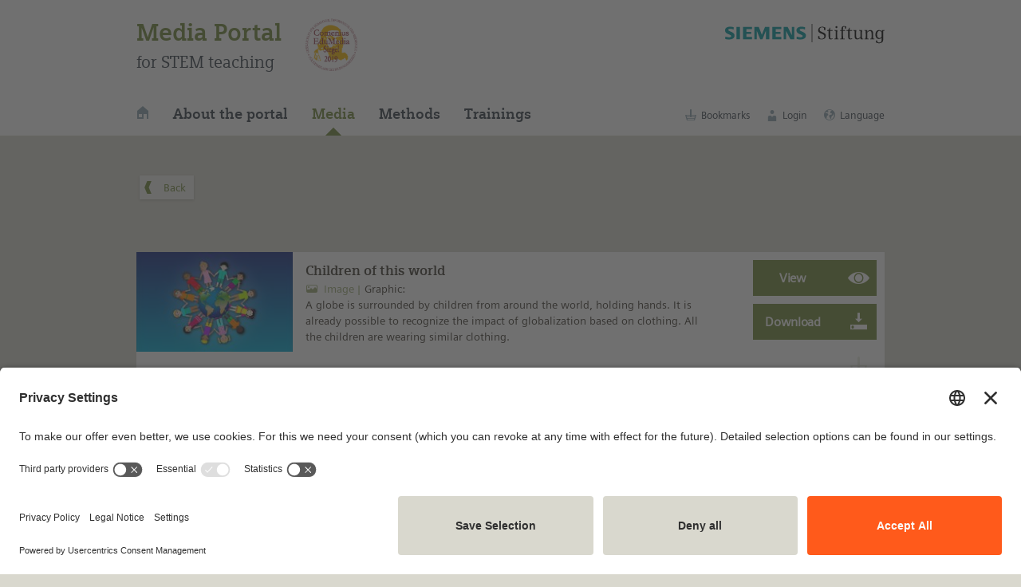

--- FILE ---
content_type: application/javascript
request_url: https://medienportal.siemens-stiftung.org/custom/assets/js/portal.js?5q85a1kppg050005_20251124090000
body_size: 14140
content:
function initResult(){doAutoLoad=!0;Portal_CheckLoad()}function checkSticky(){var t=$(window).scrollTop(),n=t>75;$("#navbar").toggleClass("sticky",n);$("#scrollup").toggleClass("sticky",!n)}function scrollToTop(){$("html, body").animate({scrollTop:0},1e3)}function initSearchSlot(){$("#search_free").on("keydown",function(n){if(n.keyCode==13)return startSearch(),!1})}function startSearch(){$('.sel_preselect[id^="preselect"]').each(function(){$(this).val()&&$("#search").append('<input type="hidden" name="crits['+$(this).data("searchcrit")+']" value="'+$(this).val()+'">')});$('.sel_preselect[id^="option"]').each(function(){$(this).val()&&$("#search").append('<input type="hidden" name="options['+$(this).data("searchoption")+']" value="'+$(this).val()+'">')});$("#search").trigger("submit")}function initMobileMenu(){$("#navbar .menu.contents").click(function(){$("#navbar.sticky").removeClass("sticky");$("#navbar .standards .expanded").removeClass("expanded");$(this).toggleClass("expanded")});$("#navbar .menu.standards ul li").click(function(){$("#navbar .contents.expanded").removeClass("expanded");$(this).toggleClass("expanded")})}function initPopupCloseHandler(){}function initSwiper(){$(".swiper-container").not(".gallery").each(function(){var t=".swiper-button-next",i=".swiper-button-prev",n;$(".swiper-container").length>1&&(n=$(this).attr("id"),t="#"+n+"nav .swiper-button-next",i="#"+n+"nav .swiper-button-prev");new Swiper($(this),{slidesPerView:3,spaceBetween:16,slidesPerGroup:1,loop:!1,loopFillGroupWithBlank:!0,pagination:{el:".swiper-pagination",clickable:!0},nextButton:t,prevButton:i,breakpoints:{320:{slidesPerView:1,spaceBetween:0},670:{slidesPerView:1.5,spaceBetween:16},768:{slidesPerView:2,spaceBetween:16}}})});new Swiper(".swiper-ticker-container",{direction:"vertical",slidesPerView:"auto",spaceBetween:0,slidesPerGroup:1,loop:!1,loopFillGroupWithBlank:!0,nextButton:".swiper-ticker-button-next",prevButton:".swiper-ticker-button-prev"});new Swiper(".swiper-container.contentswiper",{slidesPerView:1,spaceBetween:0,slidesPerGroup:1,loop:!0,loopFillGroupWithBlank:!0,pagination:{el:".swiper-pagination",clickable:!0},nextButton:".contentswiper-button-next",prevButton:".contentswiper-button-prev"})}function initGallery(n){if($("#"+n).hasClass("swiper-container-horizontal"))return!0;new Swiper("#"+n,{slidesPerView:1,spaceBetween:0,slidesPerGroup:1,loop:!1,loopFillGroupWithBlank:!0,nextButton:"#"+n+"nav .swiper-button-next",prevButton:"#"+n+"nav .swiper-button-prev"})}function initUnfold(){$(".unfoldhead").on("click",function(){$(this).parent().toggleClass("unfolded")})}function initAccordion(){$(".accordion_head").bind("click",function(){clickAccordionItem($(this))})}function clickAccordionItem(n){closeAllAccordionItems();$(n).hasClass("active")?$(n).removeClass("active"):($(".accordion_head").removeClass("active"),$(n).addClass("active"),$(n).next().slideDown())}function closeAllAccordionItems(){$(".accordion_content").slideUp()}function initPortalResultEvents(){$("#container_result").on("click",".SM_block.einzelmedium .vorschaubild",function(){var n=$($(this).parents(".SM_block.einzelmedium")[0]).attr("id"),t=$($(this).parents(".SM_block.einzelmedium")[0]).data("anchor");toggleObjectDetail(n,t)});$("#container_result").on("click",".SM_block.einzelmedium h3",function(){var n=$($(this).parents(".SM_block.einzelmedium")[0]).attr("id");gotoObjectDetailPage(n)});$("#container_result").on("click","div.open",function(){var n=$($(this).parents(".SM_block.einzelmedium")[0]).attr("id"),t=$($(this).parents(".SM_block.einzelmedium")[0]).data("anchor");toggleObjectDetail(n,t)});$('.sel_preselect[id^="option"]').selectmenu({width:"100%",change:function(){startSearch()}});$('.sel_preselect[id^="preselect"]').selectmenu({width:"100%",open:function(){updateSearchSelect($(this))},change:function(){startSearch()}})}function initHelp(){$(".icon-fragezeichen").on("click",function(){$(this).data("helpid")&&showHelp($(this).data("helpid"))})}function showHelp(n){var t=URL_DIR_HELP+"help.php?id="+n;GUI_Dialog_Popup(t,"help","width=800,height=500,toolbar=yes",!0)}function initMCDetailEvents(){$("#container_childitems").on("click",".SM_block.einzelmedium .vorschaubild",function(){var n=$($(this).parents(".SM_block.einzelmedium")[0]).attr("id");toggleObjectDetail(n)});$("#container_childitems").on("click",".SM_block.einzelmedium h3",function(){var n=$($(this).parents(".SM_block.einzelmedium")[0]).attr("id");toggleObjectDetail(n)});$("#container_childitems").on("click","div.open",function(){var n=$($(this).parents(".SM_block.einzelmedium")[0]).attr("id");toggleObjectDetail(n)})}function initMediaTypeFilterEvents(){$("#mediatypefilters a.btn_mediatype").each(function(){$(this).hasClass("active")&&(recentNonMCMediaTypeId=$(this).data("mediatypeid"),recentNonMCMediaType=$(this).data("mediatype"))});$("#mediatypefilters a.btn_mediatype").on("click",function(){var n=$(this).data("mediatypeid"),t=$(this).data("mediatype");return changeMediaType(n,t),!1})}function toggleObjectDetail(n,t){hidePopup();var i=$("#"+n);if(t&&(i=$("[data-anchor="+t+"]")),$(".langinfo").remove(),i.hasClass("expanded"))return i.removeClass("expanded"),!1;$(".expanded").removeClass("expanded");i.addClass("expanded");$.ajax({url:URL_PORTAL_AJAX+"?todo=getDetaildata&objid="+n+"&area=portal",dataType:"html",success:function(t){i.find(".wrap").after(t);doHiliteMatches&&hiliteMatches($("#"+n+" .expanded"),hiliteMatchesKeyword)}});sendMatomoShowDetailsEvent(subarea,n)}function gotoObjectDetailPage(n){isNaN(n)||window.open("/"+n,"_blank")}function changeView(n){isMCView=n=="mc";isMCView?$.ajax({url:URL_PORTAL_AJAX+"?setMediaTypeFilter=10",success:function(){showMCResult()}}):recentNonMCMediaType?$.ajax({url:URL_PORTAL_AJAX+"?setMediaTypeFilter="+recentNonMCMediaType,success:function(){showMediaResult()}}):$.ajax({url:URL_PORTAL_AJAX+"?setMediaTypeFilter=100",success:function(){showMediaResult()}})}function changeMediaType(n,t){if(doAutoLoad=!1,location.hash&&(location.hash=""),!n&&!t&&recentNonMCMediaTypeId&&recentNonMCMediaType&&(n=recentNonMCMediaTypeId,t=recentNonMCMediaType),!n||!t)return showMediaResult(),!1;var i=isMCView;isMCView=t==10;isMCView?showMCResult():(showMediaResult(i),recentNonMCMediaTypeId=n,recentNonMCMediaType=t);$.ajax({url:URL_PORTAL_AJAX+"?setMediaTypeFilter="+t+"&searcharea="+searchArea,success:function(){$.ajax({url:URL_PORTAL_AJAX+"?todo=search_loadfirst",dataType:"json",success:function(n){$("#container_result").empty();Portal_Ajax_UpdateItems(n)}});$("#mediatypefilters a").removeClass("active");$("#btn_mediatype_"+n).addClass("active")}})}function showMCResult(){$("#container_result_wrapper").addClass("SM_block medienpaketliste");$("#container_result").addClass("wrap xl-normal xl-gutter-16");$("#container_result").html("");$(".SM_block.filter.medientypen").hide();$(".tab.medienpakete").addClass("active");$(".tab.einzelmedien").removeClass("active");$(".hint_emptysearch").show()}function showMediaResult(n){$("#container_result_wrapper").removeClass("SM_block medienpaketliste");$("#container_result").removeClass("wrap xl-normal xl-gutter-16");n&&$("#container_result").html("");$(".SM_block.filter.medientypen").show();$(".tab.medienpakete").removeClass("active");$(".tab.einzelmedien").addClass("active");$(".hint_emptysearch").hide()}function Portal_CheckLoad(){if(!doAutoLoad)return!1;doAutoLoad=!1;Portal_Ajax_LoadNext()}function Portal_Ajax_LoadNext(){$.ajax({url:URL_PORTAL_AJAX,data:"todo=search_loadnext&searcharea="+searchArea,dataType:"json",success:function(n){Portal_Ajax_UpdateItems(n)}})}function Portal_Ajax_UpdateItems(n){var t,i;if(!n.html)return!1;n.objects_left>0&&(doAutoLoad=!0);t="#container_result";$(t).append(n.html);$(".mediacounter strong").html(n.resultCntMedia);doAutoScroll&&autoScrollTo&&(i=$("#"+autoScrollTo).length==1,i?$("#topnav").length>0?$(window).scrollTop($("#"+autoScrollTo).offset().top-$("#topnav").height()-$("#"+autoScrollTo).height()-80):$("#preselectArea").length>0?$(window).scrollTop($("#"+autoScrollTo).offset().top-$("#preselectArea").height()-$("#"+autoScrollTo).height()-80):$(window).scrollTop($("#"+autoScrollTo).offset().top-$("#"+autoScrollTo).height()-80):n.objects_left>0&&Portal_Ajax_LoadNext(),(i||n.objects_left==0)&&(doAutoScroll=!1,autoScrollTo=""));doHiliteMatches&&hiliteMatches($(t),hiliteMatchesKeyword)}function changeObjectBookmarkState(n){$.ajax({url:URL_PORTAL_AJAX,data:"changeBookmarkState="+n,dataType:"json",success:function(t){t.result=="OK"?updateObjectBookmarkState(t,n):alert(t.error)}})}function updateObjectBookmarkState(n,t){var u=n.action,f=n.doreload,e=n.doremove,i,r;if(f)return Nav_Goto(URL_PORTAL_MAIN),!1;i=$("#link_note_"+t+" i");r=$("#"+t);u=="in"?(i.addClass("active"),r.addClass("im-sammelkorb")):(i.removeClass("active"),r.removeClass("im-sammelkorb"));e&&$("#"+t).remove()}function updateMCMediaTypeFilter(n){var t="";$.each(n.itemtypes.mediatype,function(i,r){var u,f;i!=1&&r.cnt>0&&(u="btn_mediatype icon icon-mt"+i,n.mediatypeFilter&&r.id==n.mediatypeFilter.join(",")&&(u+=" active"),f=LANG.common_show_placeholder.replace("%1",r.name[CURR_LANG])+". "+LANG.common_quantity+": "+r.cnt,t+='<a data-mediatype="'+r.id+'" id="btn_mediatype_'+i+'" class="'+u+'" title="'+f+'">',t+='<div class="icontext">'+r.name[CURR_LANG]+"<\/div>",t+="<\/a>")});$("#mediatypefilters").html(t);$(".mediacounter").html("<strong>"+n.childCnt+"<\/strong><br>"+LANG.label_mediainmc);$("#mediatypefilters a.btn_mediatype").on("click",function(){var n=$(this).attr("id"),t=$(this).data("mediatype");$.ajax({url:URL_PORTAL_AJAX+"?setMediaTypeFilter="+t+"&searcharea=mc",success:function(){$("#filterblock a").removeClass("active");$("#"+n).addClass("active");Ajax_LoadChildItems(mcid)}})})}function updateMCInfo(n){$.ajax({url:URL_PORTAL_AJAX+"?findChildItems="+n+"&crits[lrtype]=46",dataType:"json",success:function(n){if(n&&n.result=="OK"){var t="";n.objects.length>0&&$.each(n.objects,function(n,i){t+=i.filecnt==1?i.name+'<label><i class="icon icon-download texticon min" data-onclick="DownloadObject" data-onclickparm="'+i.objid+'"><\/i><\/label><span data-anchor="guideline"><\/span><br>':i.name+'<label><i class="icon icon-download texticon min" data-onclick="DownloadObject" data-onclickparm="'+i.objid+'" data-onclickparm2="downloadselector" data-onclickparm3="guideline"><\/i><\/label><span data-anchor="guideline"><\/span><br>'});t!=""&&(t="<h4>"+LANG.head_guideline+"<\/h4>"+t,$("#info_guideline").html(t))}}});$.ajax({url:URL_PORTAL_AJAX+"?findChildItems="+n+"&crits[mediatype]=20",dataType:"json",success:function(n){var t,i;n&&n.result=="OK"&&(t="",n.objects.length>0&&$.each(n.objects,function(n,i){i.isDownloadObj&&(t+=i.name,t+='<label><i class="icon icon-ansehen texticon min" data-onclick="'+i.onclick_liveview+'" data-onclickparm="'+i.onclickparm_liveview+'" data-onclickparm2="'+i.onclickparm_liveview2+'" data-onclickparm3="'+i.onclickparm_liveview3+'"><\/i><\/label>',t+='<label><i class="icon icon-download texticon min" data-onclick="DownloadObject" data-onclickparm="'+i.objid+'"><\/i><\/label>')}),t!=""&&(i="Interaktives Tafelbild",currLang=="en"?i="Interactive whiteboard content":currLang=="es"&&(i="Paquete de contenido para pizarras digitales interactivas"),t="<h4>"+i+"<\/h4>"+t,$("#info_iwb").html(t)))}})}function Ajax_LoadChildItems(n){$.ajax({url:URL_PORTAL_AJAX+"?getChildItems="+n,dataType:"json",success:function(n){n.result=="OK"&&(updateMCMediaTypeFilter(n),updateMCItems(n))}})}function updateMCItems(n){$("#container_childitems").html(n.html);$("#container_childinfo_size").html(n.childSize)}function downloadObject(n,t,i){if(t=="downloadselector"){var r=$("#"+n);i&&(r=$("[data-anchor="+i+"]"));$("#popup_downloadselector").load("/lib/obj_select.php?objid="+n+"&type=download&area=portal&showIntegrated");$("#popup_downloadselector").addClass("show_popup");$("#popup_downloadselector").appendTo(r)}else isNaN(t)?Nav_Goto(URL_OBJ_DOWNLOAD+"?objid="+n):Nav_Goto(URL_OBJ_DOWNLOAD+"?objid="+n+"&fileid="+t);sendMatomoDownloadEvent(subarea,n)}function viewMc(n,t){sendMatomoViewMcEvent(subarea,n);document.location.href=t}function downloadMc(n){Nav_Goto(URL_OBJ_DOWNLOAD+"?objid="+n);sendMatomoDownloadMcEvent(subarea,n)}function getBookmarkLists(){$.ajax({url:URL_PORTAL_AJAX,data:"getBookmarkLists",dataType:"json",success:function(n){n.result=="OK"&&(bookmarklists=n.lists,updateBookmarkLists(n))}})}function updateBookmarkLists(n){var r=n.lists,u=n.listcnt,i,t;u>1?(i=n.listselected,i==null?$("#bookmarkhint_multi").show():($("#bookmarkhint_specific").show(),$("#currbookmarklist").html(r[i])),t="",$.each(r,function(n,r){n==0&&(n="");t+='<option value="'+n+'" title="'+r+'"';n==i&&(t+=" selected");t+=">"+r+"<\/option>"}),$("#preselect_bookmarklist").html(t),$("#filter_bookmarklist").show(),typeof $("#preselect_bookmarklist").selectmenu("instance")!="undefined"&&$("#preselect_bookmarklist").selectmenu("destroy"),$("#preselect_bookmarklist").selectmenu({width:"200px",change:function(){startSearch()}})):($("#preselect_bookmarklist").selectmenu("destroy"),$("#filter_bookmarklist").hide())}function createNewList(){var n=$("#newlistname").val();if(n=="")return alert(LANG.common_pleaseentername),!1;$.ajax({url:URL_PORTAL_AJAX+"?addBookmarkList="+n,dataType:"json",success:function(n){n.result=="OK"?(alert(LANG.msg_bookmarklist_created),GUI_Reload()):alert(n.error)}})}function showPopupBookmarkListSelector(n,t){hidePopup();initPopupCloseHandler();$.ajax({url:URL_PORTAL_AJAX+"?getObjBookmarkListSelectorDialog="+n,dataType:"json",success:function(i){if(i.result=="OK"){var r=$("#"+n);t&&(r=$("[data-anchor="+t+"]"));$("#popup_bookmarklist_selector").html(i.html);$("#popup_bookmarklist_selector").appendTo(r);$("#popup_bookmarklist_selector").addClass("show_popup");$("#popup_bookmarklist_selector").data("objid",n);$("#bookmarklist_selector").scrollTop(0)}}})}function changeBookmarkAssignment(){var n=[],t;$("#bookmarklist_selector input:checked").each(function(){n.push($(this).val())});t=URL_PORTAL_AJAX+"?changeObjBookmarkAssignments="+$("#popup_bookmarklist_selector").data("objid");n.length>0&&(t+="&listids="+n.join(","));$.ajax({url:t,dataType:"json",success:function(n){updateAfterBookmarkAssignmentChange(n)}});hidePopup()}function deleteAllBookmarkAssignments(){if(!GUI_Confirm(LANG.portal_confirm_deleteobjbookmarks))return!1;var n=$("#popup_bookmarklist_selector").data("objid");$.ajax({url:URL_PORTAL_AJAX+"?changeObjBookmarkAssignments="+n,dataType:"json",success:function(n){updateAfterBookmarkAssignmentChange(n)}});hidePopup();$("#container_result #"+n).remove()}function updateAfterBookmarkAssignmentChange(n){if(n.result=="OK")if(currSearchArea=="personal"||n.doReload)GUI_Reload();else{var t=n.objid;n.isObjBookmarked?($("#link_note_"+t+" i").addClass("active"),$("#"+t).addClass("im-sammelkorb")):($("#link_note_"+t+" i").removeClass("active"),$("#"+t).removeClass("im-sammelkorb"))}}function showListRenameEditor(n){var t,r,i;typeof currListName!="undefined"&&currListName&&hideListRenameEditor();t=$("#"+n+" span.listname");currListID=n;currListName=$(t).html();r='<input type="text" id="listnameeditor" style="width:200px;margin:-4px 10px 0 0;" value="'+currListName+'" />';i='<input type="button" data-onclick="RenameList" data-onclickparm="'+n+'" value="'+LANG.common_ok+'" />';i+='<input type="button" data-onclick="HideListRenameEditor" value="'+LANG.common_cancel+'" />';$(t).html(r+i);$("#listnameeditor").focus();$("#listnameeditor").on("keydown",function(t){t.keyCode==13?renameList(n):t.keyCode==27&&hideListRenameEditor()})}function hideListRenameEditor(){if(typeof currListName=="undefined"||!currListName)return!1;var n=$("#"+currListID+" span.listname");n.html(currListName);currListID=null;currListName=null}function renameList(n){var t=stripTags($("#listnameeditor").val());if(t==currListName)return hideListRenameEditor(),!1;if(t=="")return alert(LANG.common_pleaseentername),!1;$.ajax({url:URL_PORTAL_AJAX+"?renameBookmarkList="+n+"&name="+t,dataType:"json",success:function(i){i.result=="OK"&&(getBookmarkLists(),hideListRenameEditor(),$("#"+n+" span.listname").html(t))}})}function clearList(n){if(!GUI_Confirm(LANG.portal_confirm_deleteallobjbookmarks))return!1;$.ajax({url:URL_PORTAL_AJAX+"?clearBookmarkList="+n,dataType:"json",success:function(n){n.result=="OK"&&GUI_Reload()}})}function deleteList(n){if(!GUI_Confirm(LANG.portal_confirm_deletebookmarklist))return!1;$.ajax({url:URL_PORTAL_AJAX+"?deleteBookmarkList="+n,dataType:"json",success:function(n){n.result=="OK"&&(getBookmarkLists(),GUI_Reload())}})}function showPopupLicCode(n){hidePopup();initPopupCloseHandler();$.ajax({url:URL_PORTAL_AJAX+"?todo=getObjLicCode&objid="+n,success:function(t){t.result=="OK"?($("#popup_liccode").html(t.html),$("#popup_liccode").appendTo($("#"+n).find(".lizenzbox")),$("#popup_liccode").addClass("show_popup")):alert(t.error)}})}function showPopupLicExplanation(n){hidePopup();initPopupCloseHandler();$.ajax({url:URL_PORTAL_AJAX+"?todo=getObjLicExplanation&objid="+n,success:function(t){t.result=="OK"?($("#popup_liccode").html(t.html),$("#popup_liccode").appendTo($("#"+n).find(".lizenzbox")),$("#popup_liccode").addClass("show_popup")):alert(t.error)}})}function showPopupShare(n,t){return hidePopup(),initPopupCloseHandler(),$.ajax({url:URL_PORTAL_AJAX+"?getObjShareLinkDialog="+n+"&type="+t,success:function(t){t.result=="OK"?($("#popup_share").html(t.html),$("#popup_share").appendTo($("#"+n)),$("#popup_share").addClass("show_popup")):alert(t.error)}}),sendMatomoShareEvent(subarea,n,t),!1}function viewQRCode(n){Shadowbox.open({content:n,player:"img",options:{handleOversize:"resize"}})}function downloadQRCode(n,t){document.location=URL_PORTAL_AJAX+"?todo=downloadObjQRCode&objid="+n+"&action="+t;hidePopup()}function hidePopup(){$(".dlg_popup").removeClass("show_popup");$(".dlg_popup").appendTo($("body"))}function showPopupListShare(n){hidePopup();initPopupCloseHandler();$.ajax({url:URL_PORTAL_AJAX+"?getObjShareBookmarkListDialog="+n,dataType:"json",success:function(t){t.result=="OK"&&($("#popup_bookmarklist_sharedialog").html(t.html),$("#bookmarklist_share_expirydate").prop("type")=="text"&&GUI_InitDatePicker(),$("#popup_bookmarklist_sharedialog").appendTo($("#"+n)),$("#popup_bookmarklist_sharedialog").addClass("show_popup"),$("#popup_bookmarklist_sharedialog").data("listid",n))}})}function checkShareInput(){return $.trim($("#bookmarklist_share_name").val())==""?"error_nameinvalid":!0}function getShareInput(){return{name:$("#bookmarklist_share_name").val(),description:$("#bookmarklist_share_description").val(),expirydate:$("#bookmarklist_share_expirydate").val(),restrictions:"none"}}function generateShareBookmark(n){var t=checkShareInput();if(t!==!0)return alert(LANG[t]),!1;$.ajax({url:URL_PORTAL_AJAX+"?generateBookmarkListShare="+n,dataType:"json",type:"POST",data:getShareInput(),success:function(n){n.result=="OK"?$("#popup_bookmarklist_sharedialog").html(n.html):alert(n.error)}});sendMatomoGenerateBookmarkShareEvent(n)}function updateShare(n){var t=checkShareInput();if(t!==!0)return alert(LANG[t]),!1;$.ajax({url:URL_PORTAL_AJAX+"?updateBookmarkListShare="+n,dataType:"json",type:"POST",data:getShareInput(),success:function(n){n.result=="OK"?(hidePopup(),alert(n.msg)):alert(n.error)}})}function deleteShare(n){if(!confirm(LANG.confirm_share_delete))return!1;$.ajax({url:URL_PORTAL_AJAX+"?deleteBookmarkListShare="+n,dataType:"json",success:function(n){n.result=="OK"&&(hidePopup(),alert(n.msg))}})}function updateRegistryFederalState(){$("#federalstate").toggle($("#countryid").val()=="DE")}function updateOrgtypeSelector(){$("#orgtype").toggle($('[name="userData[type]"]:checked').val()!="6")}function initMatrix(){$(".matrixitem h4").on("click",function(){$(this).parent().hasClass("expanded")?($(this).parent().removeClass("expanded"),$($(this).next()).slideUp("slow")):loadMatrixObjectData($(this).parent().attr("id"))});$(".matrixitem").on("click",".infohead",function(){$(this).hasClass("expanded")?($(this).removeClass("expanded"),$($(this).next()).slideUp("slow")):($(".matrixitem .infohead").removeClass("expanded"),$(".infoblock:visible").slideUp("slow"),$($(this).next()).slideDown("slow"),$(this).addClass("expanded"))})}function loadMatrixObjectData(n){var t=$("#"+n+".matrixitem");t.children(".matrixinfo").length>0?showMatrixCell(n):$.ajax({url:URL_PORTAL_AJAX+"?todo=getMatrixDetails&objid="+n,dataType:"json",success:function(i){i.result=="OK"?(t.append(i.html),showMatrixCell(n)):alert(LANG.common_erroroccured+"\n"+i.error)}})}function showMatrixCell(n){var t=$("#"+n+".matrixitem");if(t.hasClass("expanded"))return!1;$(".expanded .matrixinfo").slideUp("slow");$(".matrixitem").removeClass("expanded");t.addClass("expanded");t.children(".matrixinfo").slideDown("slow")}function changeObjectBookmarkState_Matrix(n){$.ajax({url:URL_PORTAL_AJAX,data:"changeBookmarkState="+n,dataType:"json",success:function(t){t.result=="OK"?t.isparent?alert(t.msg):t.action=="in"?$("#"+n).find(".icon-sammeln").addClass("active"):$("#"+n).find(".icon-sammeln").removeClass("active"):alert(t.error)}})}function updateSearchSelect(n){var r;if($(n).data("hasdata"))return!0;var t=$(n).prop("id"),i=$("#"+t+" > option:first"),u=$(i).val();$(n).data("origoption",$(i).html());$("#"+t+"-button .ui-selectmenu-text").html(LANG.common_info_listupdateinprogress);$(n).selectmenu("close");r=$(n).data("searchcrit");$.ajax({url:URL_PORTAL_AJAX+"?getListEntries="+r+"&searchArea="+searchArea,dataType:"json",success:function(n){updateSearchSelectFromSearchResult(t,n.listentries,u)}})}function updateSearchSelectFromSearchResult(n,t,i){var u=$("#"+n),i=u.val(),r,f;$(u).data("hasdata",!0);r='<select size="10">';t?(f=$(u).data("titledefault"),r+='<option value="-1" title="'+f+'">'+f+"<\/option>",jQuery.each(t,function(n,t){var u,f;t.id&&t.name&&(u="",t.id==i&&(u=" selected"),f="",f=typeof t.name=="object"?t.name[CURR_LANG]:t.name,r+='<option value="'+t.id+'" '+u+">"+f+"<\/option>")})):r+='<option value="">'+$(u).data("origoption")+"<\/option>";r+="<\/select>";$(u).html(r).selectmenu("refresh").selectmenu("open")}function refineSearch(){clearSearchGUI();$("#search").submit()}function removeCritAndSearch(n){$("[name='crits["+n+"]']").val("");startSearch()}function clearSearchGUI(){$("#searchresult_mediainfo").html(LANG.common_info_searchinprogress);$("#container_result").html("").addClass("progress")}function initAutoCompleteField(n,t,i){$("#"+n).autocomplete({source:URL_PORTAL_AJAX+"?todo=getAutoCompleteData",delay:200,minLength:2,select:function(r,u){var f=u.item.value;f.indexOf(" ")>0&&i&&(f='"'+f+'"');$("#"+n).val(f);t&&($("#"+n).select(),$("#"+n).prop("read-only",!0),u.item.type=="mc"?document.location.href=URL_OBJ_SHOW+"?objid="+u.item.objid+"&clearcrits":$("form#search").length==1?$("form#search").submit():find())}}).data("ui-autocomplete")._renderItem=function(n,t){return $("<li>").addClass(t.type).append(t.label).appendTo(n)}}function initNewsletterPopup(){$(".nlpopup-modal-bg").on("click",function(n){n.target===n.currentTarget&&hideNewsletterPopup()});$(".nlpopup-btn-close").on("click",function(){hideNewsletterPopup()});$("#nl_subscription_footer_btn").on("click",function(){userIsLoggedIn?document.location.href=URL_DIR_USER+"user_edit_persdata.php#newsletter":showNewsletterPopup("footer")});$("#nl_subscription_pre_btn").on("click",function(){showNewsletterPopup("popup")});$("#nl_subscription_btn").on("click",function(){sendSubscriptionRequest()});$("#nl_subscription_footer_email").one("keydown",function(n){n.keyCode==13&&showNewsletterPopup("footer")});userIsNLSubscriber||getCookie("nlPopupShown")=="true"||(nlPopupTimer=window.setTimeout(function(){showNewsletterPopup("timer")},nlPopupDelay));(window.location.hash=="#newsletter-anmelden"||window.location.hash=="#subscribe-newsletter")&&showNewsletterPopup("directlink")}function showNewsletterPopup(n){typeof nlPopupTimer!="undefined"&&clearTimeout(nlPopupTimer);getCookie("nlPopupShown")!="true"&&setCookie("nlPopupShown","true",nlPopupCookieValidity);hideNewsletterPopup();var t,i="";n=="footer"||n=="popup"||n=="news"||n=="click"||n=="directlink"?(t=$("#newsletter_popup_full"),n=="footer"&&$("#nl_subscription_footer_email").val()!=""?i=$("#nl_subscription_footer_email").val():n=="popup"&&$("#nl_subscription_pre_email").val()!=""&&(i=$("#nl_subscription_pre_email").val()),$("#nl_subscription_comment").val(n),t=$("#newsletter_popup_full"),$("#newsletter_popup_full_form").show(),$("#newsletter_popup_full_result").hide()):t=$("#newsletter_popup_pre");$("#nl_subscription_full_email").val(i);t.addClass("active")}function hideNewsletterPopup(){$(".nlpopup-modal-bg").removeClass("active")}function showSurveyButton(){$("#btn_survey").addClass("active")}function gotoSurvey(n){var t;t=n=="popup"?"https://de.surveymonkey.com/r/BPKG83C":"https://de.surveymonkey.com/r/V75B9GV";window.open(t,"_blank")}function checkEmailInput(){var n=$.trim($("#nl_subscription_full_email").val());return n!=""&&n.match(/^(([^<>()\[\]\\.,;:\s@"]+(\.[^<>()\[\]\\.,;:\s@"]+)*)|(".+"))@((\[[0-9]{1,3}\.[0-9]{1,3}\.[0-9]{1,3}\.[0-9]{1,3}\])|(([a-zA-Z\-0-9]+\.)+[a-zA-Z]{2,}))$/)}function checkPrivacyInput(){return $("#nl_subscription_privacy").prop("checked")}function sendSubscriptionRequest(){if(typeof subscriptionSent!="undefined")return console.log("subscription request already sent before"),!0;if(!checkEmailInput())return alert(LANG.nlpopup_warning_email_input),!1;if(!checkPrivacyInput())return alert(LANG.nlpopup_warning_privacy_input),!1;sendMatomoNLSubscriptionEvent();$.ajax({url:URL_PORTAL_AJAX+"?todo=sendnewslettersubscription",data:getNLPopupInput(),type:"POST",dataType:"json",success:function(n){n.result=="OK"?($("#newsletter_popup_full_form").hide(),$("#newsletter_popup_full_result").html(n.msg).show(),subscriptionSent=!0):n.result=="WARNING"?hideNewsletterPopup():n.result=="ERROR"&&($("#newsletter_popup_full_form").hide(),$("#newsletter_popup_full_result").html(n.error).show())}})}function getNLPopupInput(){return{userData:{gender:$('input[name="nl_subscription_gender"]:checked').val(),firstname:$("#nl_subscription_firstname").val(),name:$("#nl_subscription_name").val(),email:$("#nl_subscription_full_email").val(),lang:$("#nl_subscription_language").val(),comment:$("#nl_subscription_comment").val()}}}function initNewsTicker(){var n,t;CURR_LANG=="de"?n=["Januar","Februar","März","April","Mai","Juni","Juli","August","September","Oktober","November","Dezember"]:CURR_LANG=="en"?n=["January","February","March","April","May","June","July","August","September","October","November","December"]:CURR_LANG=="es"&&(n=["Enero","Febrero","Marzo","Abril","Mayo","Junio","Julio","Agosto","Septiembre","Octubre","Noviembre","Diciembre"]);t=(new Date).getTime();$(".tickermsg.swiper-slide").each(function(){var i=parseInt($(this).find(".day").html()),r=$(this).find(".month").html(),u=n.indexOf(r),f=parseInt($(this).find(".year").html()),e=new Date(f,u,i).getTime()+864e5;e<t&&$(this).hide()})}function initBindings(){$("body").on("click","a.link_liveview",function(){var n=$(this).data("objid"),t=$(this).data("name"),i=$(this).data("mediatype");return liveviewObject(n,t,i),!1});$("body").on("click","a.link_bookmark",function(){var n=$(this).data("objid"),t=$(this).data("anchoridentifier");return showPopupBookmarkListSelector(n,t),!1});onClickBindings.ShowNewsletterPopup=function(n){showNewsletterPopup($(n).data("onclickparm"))};onClickBindings.ShowHelp=function(n){showHelp($(n).data("onclickparm"))};onClickBindings.MatomoOptOut=function(){matomoOptOut()};onClickBindings.UCShowSecondLayer=function(){UC_UI.showSecondLayer()};onClickBindings.SelectEvent=function(n){selectEvent($(n).data("onclickparm"))};onClickBindings.ApplicationGoNextStep=function(){goNextStep()};onClickBindings.ApplicationGoPrevStep=function(){goPrevStep()};onClickBindings.ApplicationSendRequest=function(){sendRequest()};onClickBindings.ApplicationBackFromError=function(){hideRequestError();goToStep(0)};onClickBindings.ShowPopupSpanishMediaCREA=function(n){showPopupSpanishMediaCREA($(n).data("onclickparm"),$(n).data("onclickparm2"))};onClickBindings.ShowPopupCREA=function(){showPopupCREA()};onClickBindings.HidePopupCREA=function(){hidePopupCREA()};onClickBindings.ShowPopupBookmarkListSelector=function(n){showPopupBookmarkListSelector($(n).data("onclickparm"))};onClickBindings.ChangeObjectBookmarkState=function(n){changeObjectBookmarkState($(n).data("onclickparm"))};onClickBindings.DownloadMc=function(n){downloadMc($(n).data("onclickparm"))};onClickBindings.DownloadObject=function(n){downloadObject($(n).data("onclickparm"),$(n).data("onclickparm2"),$(n).data("onclickparm3"))};onClickBindings.ShowPopupShare=function(n){showPopupShare($(n).data("onclickparm"),$(n).data("onclickparm2"))};onClickBindings.ShowPopupLicExplanation=function(n){showPopupLicExplanation($(n).data("onclickparm"))};onClickBindings.ShowPopupLicCode=function(n){showPopupLicCode($(n).data("onclickparm"))};onClickBindings.CreateNewList=function(){createNewList()};onClickBindings.RenameList=function(n){renameList($(n).data("onclickparm"))};onClickBindings.ClearList=function(n){clearList($(n).data("onclickparm"))};onClickBindings.DeleteList=function(n){deleteList($(n).data("onclickparm"))};onClickBindings.ShowListRenameEditor=function(n){showListRenameEditor($(n).data("onclickparm"))};onClickBindings.HideListRenameEditor=function(){hideListRenameEditor()};onClickBindings.ShowPopupListShare=function(n){showPopupListShare($(n).data("onclickparm"))};onClickBindings.GenerateShareBookmark=function(n){generateShareBookmark($(n).data("onclickparm"))};onClickBindings.ViewQRCode=function(n){viewQRCode($(n).data("onclickparm"))};onClickBindings.DownloadQRCode=function(n){downloadQRCode($(n).data("onclickparm"),$(n).data("onclickparm2"))};onClickBindings.UpdateShare=function(n){updateShare($(n).data("onclickparm"))};onClickBindings.DeleteShare=function(n){deleteShare($(n).data("onclickparm"))};onClickBindings.DeleteAllBookmarkAssignments=function(){deleteAllBookmarkAssignments()};onClickBindings.RemoveCritAndSearch=function(n){removeCritAndSearch($(n).data("onclickparm"))};onClickBindings.ViewMc=function(n){viewMc($(n).data("onclickparm"),$(n).data("onclickparm2"))};onClickBindings.ChangeMediaType=function(n){changeMediaType($(n).data("onclickparm"),$(n).data("onclickparm2"))};onClickBindings.ScrollToTop=function(){scrollToTop()};onClickBindings.StartSearch=function(){startSearch()};onClickBindings.GotoSurvey=function(n){gotoSurvey($(n).data("onclickparm"));hideSurveyPopup()};onClickBindings.HideSurveyPopup=function(){hideSurveyPopup()};onClickBindings.SubmitRegistry=function(){$("#registry").trigger("submit")};onChangeBindings.UpdateRegistryFederalState=function(){updateRegistryFederalState()};onChangeBindings.UpdateOrgtypeSelector=function(){updateOrgtypeSelector()}}function initMatomoEvents(){var n,t,i;$("a.event").on("click",function(){var r=$(this).attr("href");n=$(this).data("category");n||r.indexOf("#")==-1||(i=r.split(window.location.host+"/")[1].split("#"),n=i[0]);t=$(this).data("name");t||r.indexOf("#")==-1||(i=r.split(window.location.host+"/")[1].split("#"),t=i[1]);n&&t&&sendMatomoClickEvent(n,t)})}function sendMatomoClickEvent(n,t){if(typeof _paq=="object")_paq.push(["trackEvent",n,"click",t])}function sendMatomoGenerateBookmarkShareEvent(n){sendMatomoClickEvent("merkliste_freigeben_"+CURR_LANG,n)}function sendMatomoShareEvent(n,t,i){var r=getMatomoAreaName(n),u;if(!r)return!1;u=r+"_teilen_"+i+"_"+CURR_LANG;sendMatomoClickEvent(u,t)}function sendMatomoShowDetailsEvent(n,t){var i=getMatomoAreaName(n),r;if(!i)return!1;r=i+"_mehr_informationen_"+CURR_LANG;sendMatomoClickEvent(r,t)}function sendMatomoDownloadEvent(n,t){var i=getMatomoAreaName(n),r;if(!i)return!1;r=i+"_download_"+CURR_LANG;sendMatomoClickEvent(r,t)}function sendMatomoDownloadMcEvent(n,t){var i=getMatomoAreaName(n),r;if(!i)return!1;r=i+"_download_mediensammlung_"+CURR_LANG;sendMatomoClickEvent(r,t)}function sendMatomoLiveviewEvent(n,t){var i=getMatomoAreaName(n),r;if(!i)return!1;r=i+"_ansehen_"+CURR_LANG;sendMatomoClickEvent(r,t)}function sendMatomoViewMcEvent(n,t){var i=getMatomoAreaName(n),r;if(!i)return!1;r=i+"_ansehen_mediensammlung_"+CURR_LANG;sendMatomoClickEvent(r,t)}function sendMatomoNLSubscriptionEvent(){var n=getMatomoAreaName(subarea),t;if(!n)return!1;t=n+"_newsletter_abonnieren_"+CURR_LANG;sendMatomoClickEvent(t,"newsletter")}function getMatomoAreaName(n){return n=="students"?"schuelerbereich":n=="result"?"suchergebnis":n=="objdata"?"objektdetails":n=="mcdata"?"medienpaketdetails":n=="share"?"freigabe":n=="personal"?"merkliste":n=="start"?"home":""}function showPopupCREA(){$("#crea_popup").show()}function hidePopupCREA(){$("#crea_popup").hide()}function showPopupSpanishMediaCREA(n,t){var i="https://crea-portaldemedios.siemens-stiftung.org/showorig/"+n;$("#popup_spanishmedia_crea #crea_link").html('<a href="'+i+'" rel="nofollow" target="_blank">CREA<\/a>');$("#popup_spanishmedia_crea").appendTo($("#"+t));$("#popup_spanishmedia_crea").addClass("show_popup")}function _classCallCheck(n,t){if(!(n instanceof t))throw new TypeError("Cannot call a class as a function");}function hiliteMatches(n,t){var i={diacritics:!1,accuracy:{value:hiliteMatchesWordSearch?"exactly":"partially",limiters:":;.,-–—‒_(){}[]!'\"+=".split("")},separateWordSearch:!hiliteMatchesPhrase,exclude:[".btn_icon"],filter:function(n,t){return t.length<4?!1:!0}};return typeof t=="object"?$.each(t,function(t,r){n.mark(r,i)}):n.mark(t,i),!1}var recentNonMCMediaTypeId,recentNonMCMediaType,nlPopupDelay=2e4,nlPopupCookieValidity=24,nlPopupTimer;typeof isMCView=="undefined"&&(isMCView=!1);$(function(){if(pageHasSwiper&&initSwiper(),pageHasHelp&&initHelp(),pageHasAccordion&&initAccordion(),pageHasUnfold&&initUnfold(),pageHasResult&&initResult(),initSearchSlot(),initMobileMenu(),checkSticky(),window.location.hash!=""){var n=window.location.hash.substr(1);isNaN(n)||($("#"+n).length==0?(doAutoScroll=!0,autoScrollTo=n,Portal_Ajax_LoadNext()):$(window).scrollTop($("#"+n).offset().top-100))}pageHasNewsletterPopup&&initNewsletterPopup();pageArea=="home"&&initNewsTicker();initBindings();initMatomoEvents()});$(window).on("scroll",function(){pageHasResult&&doAutoLoad&&$(document).height()-$(window).scrollTop()<2e3&&Portal_CheckLoad();checkSticky()});
/*!***************************************************
 * mark.js v8.11.0
 * https://github.com/julmot/mark.js
 * Copyright (c) 2014–2017, Julian Motz
 * Released under the MIT license https://git.io/vwTVl
 *****************************************************/
"use strict";var _extends=Object.assign||function(n){for(var i,r,t=1;t<arguments.length;t++){i=arguments[t];for(r in i)Object.prototype.hasOwnProperty.call(i,r)&&(n[r]=i[r])}return n},_createClass=function(){function n(n,t){for(var i,r=0;r<t.length;r++)i=t[r],i.enumerable=i.enumerable||!1,i.configurable=!0,"value"in i&&(i.writable=!0),Object.defineProperty(n,i.key,i)}return function(t,i,r){return i&&n(t.prototype,i),r&&n(t,r),t}}(),_typeof="function"==typeof Symbol&&"symbol"==typeof Symbol.iterator?function(n){return typeof n}:function(n){return n&&"function"==typeof Symbol&&n.constructor===Symbol&&n!==Symbol.prototype?"symbol":typeof n};!function(n,t,i){"function"==typeof define&&define.amd?define(["jquery"],function(r){return n(t,i,r)}):"object"===("undefined"==typeof module?"undefined":_typeof(module))&&module.exports?module.exports=n(t,i,require("jquery")):n(t,i,jQuery)}(function(n,t,i){var r=function(){function i(t){_classCallCheck(this,i);this.ctx=t;this.ie=!1;var r=n.navigator.userAgent;(r.indexOf("MSIE")>-1||r.indexOf("Trident")>-1)&&(this.ie=!0)}return _createClass(i,[{key:"log",value:function(n){var i=arguments.length>1&&void 0!==arguments[1]?arguments[1]:"debug",t=this.opt.log;this.opt.debug&&"object"===(void 0===t?"undefined":_typeof(t))&&"function"==typeof t[i]&&t[i]("mark.js: "+n)}},{key:"escapeStr",value:function(n){return n.replace(/[\-\[\]\/\{\}\(\)\*\+\?\.\\\^\$\|]/g,"\\$&")}},{key:"createRegExp",value:function(n){return"disabled"!==this.opt.wildcards&&(n=this.setupWildcardsRegExp(n)),n=this.escapeStr(n),Object.keys(this.opt.synonyms).length&&(n=this.createSynonymsRegExp(n)),(this.opt.ignoreJoiners||this.opt.ignorePunctuation.length)&&(n=this.setupIgnoreJoinersRegExp(n)),this.opt.diacritics&&(n=this.createDiacriticsRegExp(n)),n=this.createMergedBlanksRegExp(n),(this.opt.ignoreJoiners||this.opt.ignorePunctuation.length)&&(n=this.createJoinersRegExp(n)),"disabled"!==this.opt.wildcards&&(n=this.createWildcardsRegExp(n)),n=this.createAccuracyRegExp(n)}},{key:"createSynonymsRegExp",value:function(n){var i=this.opt.synonyms,o=this.opt.caseSensitive?"":"i",f=this.opt.ignoreJoiners||this.opt.ignorePunctuation.length?"\0":"";for(var t in i)if(i.hasOwnProperty(t)){var e=i[t],r="disabled"!==this.opt.wildcards?this.setupWildcardsRegExp(t):this.escapeStr(t),u="disabled"!==this.opt.wildcards?this.setupWildcardsRegExp(e):this.escapeStr(e);""!==r&&""!==u&&(n=n.replace(new RegExp("("+r+"|"+u+")","gm"+o),f+"("+this.processSynomyms(r)+"|"+this.processSynomyms(u)+")"+f))}return n}},{key:"processSynomyms",value:function(n){return(this.opt.ignoreJoiners||this.opt.ignorePunctuation.length)&&(n=this.setupIgnoreJoinersRegExp(n)),n}},{key:"setupWildcardsRegExp",value:function(n){return(n=n.replace(/(?:\\)*\?/g,function(n){return"\\"===n.charAt(0)?"?":"\x01"})).replace(/(?:\\)*\*/g,function(n){return"\\"===n.charAt(0)?"*":"\x02"})}},{key:"createWildcardsRegExp",value:function(n){var t="withSpaces"===this.opt.wildcards;return n.replace(/\u0001/g,t?"[\\S\\s]?":"\\S?").replace(/\u0002/g,t?"[\\S\\s]*?":"\\S*")}},{key:"setupIgnoreJoinersRegExp",value:function(n){return n.replace(/[^(|)\\]/g,function(n,t,i){var r=i.charAt(t+1);return/[(|)\\]/.test(r)||""===r?n:n+"\0"})}},{key:"createJoinersRegExp",value:function(n){var t=[],i=this.opt.ignorePunctuation;return Array.isArray(i)&&i.length&&t.push(this.escapeStr(i.join(""))),this.opt.ignoreJoiners&&t.push("\\u00ad\\u200b\\u200c\\u200d"),t.length?n.split(/\u0000+/).join("["+t.join("")+"]*"):n}},{key:"createDiacriticsRegExp",value:function(n){var i=this.opt.caseSensitive?"":"i",r=this.opt.caseSensitive?["aàáảãạăằắẳẵặâầấẩẫậäåāą","AÀÁẢÃẠĂẰẮẲẴẶÂẦẤẨẪẬÄÅĀĄ","cçćč","CÇĆČ","dđď","DĐĎ","eèéẻẽẹêềếểễệëěēę","EÈÉẺẼẸÊỀẾỂỄỆËĚĒĘ","iìíỉĩịîïī","IÌÍỈĨỊÎÏĪ","lł","LŁ","nñňń","NÑŇŃ","oòóỏõọôồốổỗộơởỡớờợöøō","OÒÓỎÕỌÔỒỐỔỖỘƠỞỠỚỜỢÖØŌ","rř","RŘ","sšśșş","SŠŚȘŞ","tťțţ","TŤȚŢ","uùúủũụưừứửữựûüůū","UÙÚỦŨỤƯỪỨỬỮỰÛÜŮŪ","yýỳỷỹỵÿ","YÝỲỶỸỴŸ","zžżź","ZŽŻŹ"]:["aàáảãạăằắẳẵặâầấẩẫậäåāąAÀÁẢÃẠĂẰẮẲẴẶÂẦẤẨẪẬÄÅĀĄ","cçćčCÇĆČ","dđďDĐĎ","eèéẻẽẹêềếểễệëěēęEÈÉẺẼẸÊỀẾỂỄỆËĚĒĘ","iìíỉĩịîïīIÌÍỈĨỊÎÏĪ","lłLŁ","nñňńNÑŇŃ","oòóỏõọôồốổỗộơởỡớờợöøōOÒÓỎÕỌÔỒỐỔỖỘƠỞỠỚỜỢÖØŌ","rřRŘ","sšśșşSŠŚȘŞ","tťțţTŤȚŢ","uùúủũụưừứửữựûüůūUÙÚỦŨỤƯỪỨỬỮỰÛÜŮŪ","yýỳỷỹỵÿYÝỲỶỸỴŸ","zžżźZŽŻŹ"],t=[];return n.split("").forEach(function(u){r.every(function(r){if(-1!==r.indexOf(u)){if(t.indexOf(r)>-1)return!1;n=n.replace(new RegExp("["+r+"]","gm"+i),"["+r+"]");t.push(r)}return!0})}),n}},{key:"createMergedBlanksRegExp",value:function(n){return n.replace(/[\s]+/gim,"[\\s]+")}},{key:"createAccuracyRegExp",value:function(n){var r=this,i=this.opt.accuracy,u="string"==typeof i?i:i.value,t="";switch(("string"==typeof i?[]:i.limiters).forEach(function(n){t+="|"+r.escapeStr(n)}),u){case"partially":default:return"()("+n+")";case"complementary":return"()([^"+(t="\\s"+(t||this.escapeStr("!\"#$%&'()*+,-./:;<=>?@[\\]^_`{|}~¡¿")))+"]*"+n+"[^"+t+"]*)";case"exactly":return"(^|\\s"+t+")("+n+")(?=$|\\s"+t+")"}}},{key:"getSeparatedKeywords",value:function(n){var i=this,t=[];return n.forEach(function(n){i.opt.separateWordSearch?n.split(" ").forEach(function(n){n.trim()&&-1===t.indexOf(n)&&t.push(n)}):n.trim()&&-1===t.indexOf(n)&&t.push(n)}),{keywords:t.sort(function(n,t){return t.length-n.length}),length:t.length}}},{key:"isNumeric",value:function(n){return Number(parseFloat(n))==n}},{key:"checkRanges",value:function(n){var r=this,t,i;return!Array.isArray(n)||"[object Object]"!==Object.prototype.toString.call(n[0])?(this.log("markRanges() will only accept an array of objects"),this.opt.noMatch(n),[]):(t=[],i=0,n.sort(function(n,t){return n.start-t.start}).forEach(function(n){var u=r.callNoMatchOnInvalidRanges(n,i),f=u.start,e=u.end;u.valid&&(n.start=f,n.length=e-f,t.push(n),i=e)}),t)}},{key:"callNoMatchOnInvalidRanges",value:function(n,t){var r=void 0,i=void 0,u=!1;return n&&void 0!==n.start?(i=(r=parseInt(n.start,10))+parseInt(n.length,10),this.isNumeric(n.start)&&this.isNumeric(n.length)&&i-t>0&&i-r>0?u=!0:(this.log("Ignoring invalid or overlapping range: "+JSON.stringify(n)),this.opt.noMatch(n))):(this.log("Ignoring invalid range: "+JSON.stringify(n)),this.opt.noMatch(n)),{start:r,end:i,valid:u}}},{key:"checkWhitespaceRanges",value:function(n,t,i){var f=void 0,e=!0,u=i.length,o=t-u,r=parseInt(n.start,10)-o;return r=r>u?u:r,(f=r+parseInt(n.length,10))>u&&(f=u,this.log("End range automatically set to the max value of "+u)),r<0||f-r<0||r>u||f>u?(e=!1,this.log("Invalid range: "+JSON.stringify(n)),this.opt.noMatch(n)):""===i.substring(r,f).replace(/\s+/g,"")&&(e=!1,this.log("Skipping whitespace only range: "+JSON.stringify(n)),this.opt.noMatch(n)),{start:r,end:f,valid:e}}},{key:"getTextNodes",value:function(n){var r=this,t="",i=[];this.iterator.forEachNode(NodeFilter.SHOW_TEXT,function(n){i.push({start:t.length,end:(t+=n.textContent).length,node:n})},function(n){return r.matchesExclude(n.parentNode)?NodeFilter.FILTER_REJECT:NodeFilter.FILTER_ACCEPT},function(){n({value:t,nodes:i})})}},{key:"matchesExclude",value:function(n){return u.matches(n,this.opt.exclude.concat(["script","style","title","head","html"]))}},{key:"wrapRangeInTextNode",value:function(n,i,r){var e=this.opt.element?this.opt.element:"mark",u=n.splitText(i),o=u.splitText(r-i),f=t.createElement(e);return f.setAttribute("data-markjs","true"),this.opt.className&&f.setAttribute("class",this.opt.className),f.textContent=u.textContent,u.parentNode.replaceChild(f,u),o}},{key:"wrapRangeInMappedTextNode",value:function(n,t,i,r,u){var f=this;n.nodes.every(function(e,o){var h=n.nodes[o+1];if(void 0===h||h.start>t){if(!r(e.node))return!1;var c=t-e.start,s=(i>e.end?e.end:i)-e.start,l=n.value.substr(0,e.start),a=n.value.substr(s+e.start);if(e.node=f.wrapRangeInTextNode(e.node,c,s),n.value=l+a,n.nodes.forEach(function(t,i){i>=o&&(n.nodes[i].start>0&&i!==o&&(n.nodes[i].start-=s),n.nodes[i].end-=s)}),i-=s,u(e.node.previousSibling,e.start),!(i>e.end))return!1;t=e.end}return!0})}},{key:"wrapMatches",value:function(n,t,i,r,u){var e=this,f=0===t?0:t+1;this.getTextNodes(function(t){t.nodes.forEach(function(t){var u,o,s;for(t=t.node,u=void 0;null!==(u=n.exec(t.textContent))&&""!==u[f];)if(i(u[f],t)){if(o=u.index,0!==f)for(s=1;s<f;s++)o+=u[s].length;t=e.wrapRangeInTextNode(t,o,o+u[f].length);r(t.previousSibling);n.lastIndex=0}});u()})}},{key:"wrapMatchesAcrossElements",value:function(n,t,i,r,u){var e=this,f=0===t?0:t+1;this.getTextNodes(function(t){for(var s,h,c,o=void 0;null!==(o=n.exec(t.value))&&""!==o[f];){if(s=o.index,0!==f)for(h=1;h<f;h++)s+=o[h].length;c=s+o[f].length;e.wrapRangeInMappedTextNode(t,s,c,function(n){return i(o[f],n)},function(t,i){n.lastIndex=i;r(t)})}u()})}},{key:"wrapRangeFromIndex",value:function(n,t,i,r){var u=this;this.getTextNodes(function(f){var e=f.value.length;n.forEach(function(n,r){var o=u.checkWhitespaceRanges(n,e,f.value),s=o.start,h=o.end;o.valid&&u.wrapRangeInMappedTextNode(f,s,h,function(i){return t(i,n,f.value.substring(s,h),r)},function(t){i(t,n)})});r()})}},{key:"unwrapMatches",value:function(n){for(var i=n.parentNode,r=t.createDocumentFragment();n.firstChild;)r.appendChild(n.removeChild(n.firstChild));i.replaceChild(r,n);this.ie?this.normalizeTextNode(i):i.normalize()}},{key:"normalizeTextNode",value:function(n){if(n){if(3===n.nodeType)for(;n.nextSibling&&3===n.nextSibling.nodeType;)n.nodeValue+=n.nextSibling.nodeValue,n.parentNode.removeChild(n.nextSibling);else this.normalizeTextNode(n.firstChild);this.normalizeTextNode(n.nextSibling)}}},{key:"markRegExp",value:function(n,t){var r=this,i,u;this.opt=t;this.log('Searching with expression "'+n+'"');i=0;u="wrapMatches";this.opt.acrossElements&&(u="wrapMatchesAcrossElements");this[u](n,this.opt.ignoreGroups,function(n,t){return r.opt.filter(t,n,i)},function(n){i++;r.opt.each(n)},function(){0===i&&r.opt.noMatch(n);r.opt.done(i)})}},{key:"mark",value:function(n,t){var i=this;this.opt=t;var r=0,f="wrapMatches",e=this.getSeparatedKeywords("string"==typeof n?[n]:n),u=e.keywords,o=e.length,s=this.opt.caseSensitive?"":"i";this.opt.acrossElements&&(f="wrapMatchesAcrossElements");0===o?this.opt.done(r):function n(t){var h=new RegExp(i.createRegExp(t),"gm"+s),e=0;i.log('Searching with expression "'+h+'"');i[f](h,1,function(n,u){return i.opt.filter(u,t,r,e)},function(n){e++;r++;i.opt.each(n)},function(){0===e&&i.opt.noMatch(t);u[o-1]===t?i.opt.done(r):n(u[u.indexOf(t)+1])})}(u[0])}},{key:"markRanges",value:function(n,t){var u=this,r,i;this.opt=t;r=0;i=this.checkRanges(n);i&&i.length?(this.log("Starting to mark with the following ranges: "+JSON.stringify(i)),this.wrapRangeFromIndex(i,function(n,t,i,r){return u.opt.filter(n,t,i,r)},function(n,t){r++;u.opt.each(n,t)},function(){u.opt.done(r)})):this.opt.done(r)}},{key:"unmark",value:function(n){var i=this,t;this.opt=n;t=this.opt.element?this.opt.element:"*";t+="[data-markjs]";this.opt.className&&(t+="."+this.opt.className);this.log('Removal selector "'+t+'"');this.iterator.forEachNode(NodeFilter.SHOW_ELEMENT,function(n){i.unwrapMatches(n)},function(n){var r=u.matches(n,t),f=i.matchesExclude(n);return!r||f?NodeFilter.FILTER_REJECT:NodeFilter.FILTER_ACCEPT},this.opt.done)}},{key:"opt",set:function(t){this._opt=_extends({},{element:"",className:"",exclude:[],iframes:!1,iframesTimeout:5e3,separateWordSearch:!0,diacritics:!0,synonyms:{},accuracy:"partially",acrossElements:!1,caseSensitive:!1,ignoreJoiners:!1,ignoreGroups:0,ignorePunctuation:[],wildcards:"disabled",each:function(){},noMatch:function(){},filter:function(){return!0},done:function(){},debug:!1,log:n.console},t)},get:function(){return this._opt}},{key:"iterator",get:function(){return new u(this.ctx,this.opt.iframes,this.opt.exclude,this.opt.iframesTimeout)}}]),i}(),u=function(){function n(t){var i=!(arguments.length>1&&void 0!==arguments[1])||arguments[1],r=arguments.length>2&&void 0!==arguments[2]?arguments[2]:[],u=arguments.length>3&&void 0!==arguments[3]?arguments[3]:5e3;_classCallCheck(this,n);this.ctx=t;this.iframes=i;this.exclude=r;this.iframesTimeout=u}return _createClass(n,[{key:"getContexts",value:function(){var n=[];return(void 0!==this.ctx&&this.ctx?NodeList.prototype.isPrototypeOf(this.ctx)?Array.prototype.slice.call(this.ctx):Array.isArray(this.ctx)?this.ctx:"string"==typeof this.ctx?Array.prototype.slice.call(t.querySelectorAll(this.ctx)):[this.ctx]:[]).forEach(function(t){var i=n.filter(function(n){return n.contains(t)}).length>0;-1!==n.indexOf(t)||i||n.push(t)}),n}},{key:"getIframeContents",value:function(n,t){var u=arguments.length>2&&void 0!==arguments[2]?arguments[2]:function(){},i=void 0,r;try{if(r=n.contentWindow,i=r.document,!r||!i)throw new Error("iframe inaccessible");}catch(n){u()}i&&t(i)}},{key:"isIframeBlank",value:function(n){var t="about:blank",i=n.getAttribute("src").trim();return n.contentWindow.location.href===t&&i!==t&&i}},{key:"observeIframeLoad",value:function(n,t,i){var u=this,f=!1,e=null,r=function r(){if(!f){f=!0;clearTimeout(e);try{u.isIframeBlank(n)||(n.removeEventListener("load",r),u.getIframeContents(n,t,i))}catch(n){i()}}};n.addEventListener("load",r);e=setTimeout(r,this.iframesTimeout)}},{key:"onIframeReady",value:function(n,t,i){try{"complete"===n.contentWindow.document.readyState?this.isIframeBlank(n)?this.observeIframeLoad(n,t,i):this.getIframeContents(n,t,i):this.observeIframeLoad(n,t,i)}catch(n){i()}}},{key:"waitForIframes",value:function(n,t){var r=this,i=0;this.forEachIframe(n,function(){return!0},function(n){i++;r.waitForIframes(n.querySelector("html"),function(){--i||t()})},function(n){n||t()})}},{key:"forEachIframe",value:function(t,i,r){var e=this,h=arguments.length>3&&void 0!==arguments[3]?arguments[3]:function(){},f=t.querySelectorAll("iframe"),o=f.length,s=0,u;f=Array.prototype.slice.call(f);u=function(){--o<=0&&h(s)};o||u();f.forEach(function(t){n.matches(t,e.exclude)?u():e.onIframeReady(t,function(n){i(t)&&(s++,r(n));u()},u)})}},{key:"createIterator",value:function(n,i,r){return t.createNodeIterator(n,i,r,!1)}},{key:"createInstanceOnIframe",value:function(t){return new n(t.querySelector("html"),this.iframes)}},{key:"compareNodeIframe",value:function(n,t,i){return n.compareDocumentPosition(i)&Node.DOCUMENT_POSITION_PRECEDING&&(null===t||t.compareDocumentPosition(i)&Node.DOCUMENT_POSITION_FOLLOWING)?!0:!1}},{key:"getIteratorNode",value:function(n){var t=n.previousNode(),i=void 0;return i=null===t?n.nextNode():n.nextNode()&&n.nextNode(),{prevNode:t,node:i}}},{key:"checkIframeFilter",value:function(n,t,i,r){var u=!1,f=!1;return r.forEach(function(n,t){n.val===i&&(u=t,f=n.handled)}),this.compareNodeIframe(n,t,i)?(!1!==u||f?!1===u||f||(r[u].handled=!0):r.push({val:i,handled:!0}),!0):(!1===u&&r.push({val:i,handled:!1}),!1)}},{key:"handleOpenIframes",value:function(n,t,i,r){var u=this;n.forEach(function(n){n.handled||u.getIframeContents(n.val,function(n){u.createInstanceOnIframe(n).forEachNode(t,i,r)})})}},{key:"iterateThroughNodes",value:function(n,t,i,r,u){for(var f=this,c=this.createIterator(t,n,r),s=[],e=[],o=void 0,h=void 0;function(){var n=f.getIteratorNode(c);return h=n.prevNode,o=n.node}();)this.iframes&&this.forEachIframe(t,function(n){return f.checkIframeFilter(o,h,n,s)},function(t){f.createInstanceOnIframe(t).forEachNode(n,function(n){return e.push(n)},r)}),e.push(o);e.forEach(function(n){i(n)});this.iframes&&this.handleOpenIframes(s,n,i,r);u()}},{key:"forEachNode",value:function(n,t,i){var r=this,u=arguments.length>3&&void 0!==arguments[3]?arguments[3]:function(){},f=this.getContexts(),e=f.length;e||u();f.forEach(function(f){var o=function(){r.iterateThroughNodes(n,f,t,i,function(){--e<=0&&u()})};r.iframes?r.waitForIframes(f,o):o()})}}],[{key:"matches",value:function(n,t){var u="string"==typeof t?[t]:t,r=n.matches||n.matchesSelector||n.msMatchesSelector||n.mozMatchesSelector||n.oMatchesSelector||n.webkitMatchesSelector,i;return r?(i=!1,u.every(function(t){return!r.call(n,t)||(i=!0,!1)}),i):!1}}]),n}();return i.fn.mark=function(n,t){return new r(this.get()).mark(n,t),this},i.fn.markRegExp=function(n,t){return new r(this.get()).markRegExp(n,t),this},i.fn.markRanges=function(n,t){return new r(this.get()).markRanges(n,t),this},i.fn.unmark=function(n){return new r(this.get()).unmark(n),this},i},window,document)